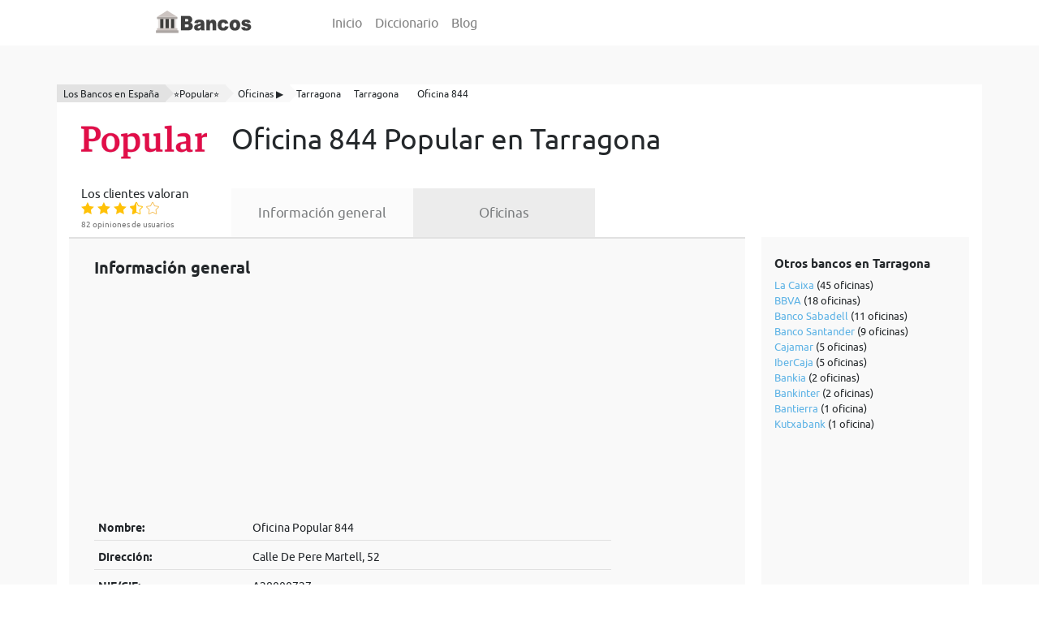

--- FILE ---
content_type: text/html; charset=UTF-8
request_url: https://www.bancos.wiki/popular/oficinas/tarragona/tarragona/sucursal-844
body_size: 6468
content:
    <!DOCTYPE html>
    <html lang="es">

    <head>
        <meta http-equiv="content-type" content="text/html;charset=UTF-8"/>
        <meta charset="utf-8">
        <title>ᐈ Oficina 844 【Popular】 en Calle De Pere Martell, 52 (Tarragona), Sucursal 844 | Bancos.wiki</title>
        <meta name="title" content="ᐈ Oficina 844 【Popular】 en Calle De Pere Martell, 52 (Tarragona), Sucursal 844 | Bancos.wiki">
        <meta name="description" content="Oficina ➜ 844 【Popular】 en Tarragona (Tarragona): ✅ dirección, ✅ horarios, ☎️ teléfonos,  de sucursal 844. Información completa de la Oficina Popular en Calle De Pere Martell, 52.">
        <link rel="canonical" href="https://www.bancos.wiki/popular/oficinas/tarragona/tarragona/sucursal-844" />
        <link rel="icon" type="image/x-icon" href="/favicon.ico">
        <link rel="shortcut icon" type="image/x-icon" href="https://www.bancos.wiki/favicon.ico">
        <meta name="robots" content="index,follow">

        <meta property="og:title" content="ᐈ Oficina 844 【Popular】 en Calle De Pere Martell, 52 (Tarragona), Sucursal 844 | Bancos.wiki" />
        <meta property="og:description" content="Oficina ➜ 844 【Popular】 en Tarragona (Tarragona): ✅ dirección, ✅ horarios, ☎️ teléfonos,  de sucursal 844. Información completa de la Oficina Popular en Calle De Pere Martell, 52." />
        <meta property="og:url" content="http://www.bancos.wiki/popular/oficinas/tarragona/tarragona/sucursal-844" />
        <meta property="og:image" content="https://www.bancos.wiki/uploads/bank/popular.jpg" />

        <meta http-equiv="X-UA-Compatible" content="IE=edge">
        <meta name="viewport" content="width=device-width, initial-scale=1, maximum-scale=1, user-scalable=no">

        <link rel="preload" href="/bank/fonts/ubuntu-regular.woff2" as="font" type="font/woff2" crossorigin="anonymous">
        <link rel="preload" href="/bank/fonts/ubuntu-regular.woff" as="font" type="font/woff" crossorigin="anonymous">
        <link rel="preload" href="/bank/fonts/ubuntu-bold.woff2" as="font" type="font/woff2" crossorigin="anonymous">
        <link rel="preload" href="/bank/fonts/ubuntu-bold.woff" as="font" type="font/woff" crossorigin="anonymous">
        <link rel="preload" href="/bank/fonts/ubuntu-italic.woff2" as="font" type="font/woff2" crossorigin="anonymous">
        <link rel="preload" href="/bank/fonts/ubuntu-italic.woff" as="font" type="font/woff" crossorigin="anonymous">

        <meta name="csrf-param" content="_csrf_data">
<meta name="csrf-token" content="GiC3RAfyPEFDcGWGSlS-zh5t4ldY94HmB8myRJCu9KBiVPhpM75TBBRIJ84JAOv3TQDWOjbA89RGkPwXyOuuyg==">
        <link href="https://stackpath.bootstrapcdn.com/bootstrap/4.3.1/css/bootstrap.min.css" rel="stylesheet">
<link href="/bank/css/style.css" rel="stylesheet">
<link href="/bank/css/elegant-icons.css" rel="stylesheet">
<link href="/bank/css/leaflet.css" rel="stylesheet">        <!-- Global site tag (gtag.js) - Google Analytics -->
        <script async src="https://www.googletagmanager.com/gtag/js?id=UA-146897121-1" type="d088e56774447e380c49ebf9-text/javascript"></script>
        <script type="d088e56774447e380c49ebf9-text/javascript">
            window.dataLayer = window.dataLayer || [];
            function gtag(){dataLayer.push(arguments);}
            gtag('js', new Date());

            gtag('config', 'UA-146897121-1');
        </script>
        <script charset="UTF-8" src="//cdn.sendpulse.com/js/push/fb026b7c0c30c5bf29511097a25011c0_1.js" async type="d088e56774447e380c49ebf9-text/javascript"></script>

<!--        <script data-ad-client="ca-pub-6853082715035003" async src="https://pagead2.googlesyndication.com/pagead/js/adsbygoogle.js"></script>-->
        <script data-ad-client="ca-pub-8534271935337931" async src="https://pagead2.googlesyndication.com/pagead/js/adsbygoogle.js" type="d088e56774447e380c49ebf9-text/javascript"></script>
        <script data-ad-client="ca-pub-2592508445758289" async src="https://pagead2.googlesyndication.com/pagead/js/adsbygoogle.js" type="d088e56774447e380c49ebf9-text/javascript"></script>
<!--        <script data-ad-client="ca-pub-7365656549811407" async src="https://pagead2.googlesyndication.com/pagead/js/adsbygoogle.js"></script>-->
    </head>
    <body class="desktopViewport cdm-home default-module cdm-flex-layout ">

    <header class="container">

        <nav class="navbar navbar-expand-lg navbar-light">
            <a class="brand-nav" href="https://www.bancos.wiki" title="Bancos.wiki"><div class="brand"></div></a>
            <button class="navbar-toggler navbar-toggler-right collapsed" type="button" data-toggle="collapse" data-target="#navbarSupportedContent" aria-controls="navbarSupportedContent" aria-expanded="false" aria-label="Toggle navigation">
                <span></span>
                <span></span>
                <span></span>
            </button>

            <div class="collapse navbar-collapse" id="navbarSupportedContent">
                <ul class="navbar-nav justify-content-center">
                    <li class="nav-item">
                        <a class="nav-link" href="https://www.bancos.wiki">Inicio</a>
                    </li>
                    <li class="nav-item">
                        <a class="nav-link" href="https://www.bancos.wiki/diccionario">Diccionario</a>
                    </li>
                    <li class="nav-item">
                        <a class="nav-link" href="https://www.bancos.wiki/blog">Blog</a>
                    </li>
                </ul>
            </div>
        </nav>

    </header>

    
<section class="bg-main py-md-5 py-3 product-view">
    <div class="container bg-white pb-5">

        <nav aria-label="breadcrumb">
    <ol class="breadcrumb bg-white" itemscope itemtype='http://schema.org/BreadcrumbList'>
        
                        <li class="breadcrumb-item" itemprop="itemListElement" itemscope itemtype="http://schema.org/ListItem">
                <a itemprop="item" href="https://www.bancos.wiki/" target="_self"
                   title="Los Bancos en España">
                    <span itemprop="name">Los Bancos en España</span>
                </a>
                <meta itemprop="position" content="1"/>
            </li>

        
                        <li class="breadcrumb-item" itemprop="itemListElement" itemscope itemtype="http://schema.org/ListItem">
                <a itemprop="item" href="https://www.bancos.wiki/popular" target="_self"
                   title="⭐Popular⭐">
                    <span itemprop="name">⭐Popular⭐</span>
                </a>
                <meta itemprop="position" content="1"/>
            </li>

        
                        <li class="breadcrumb-item" itemprop="itemListElement" itemscope itemtype="http://schema.org/ListItem">
                <a itemprop="item" href="https://www.bancos.wiki/popular/oficinas" target="_self"
                   title="Oficinas ▶️">
                    <span itemprop="name">Oficinas ▶️</span>
                </a>
                <meta itemprop="position" content="1"/>
            </li>

        
                        <li class="breadcrumb-item" itemprop="itemListElement" itemscope itemtype="http://schema.org/ListItem">
                <a itemprop="item" href="https://www.bancos.wiki/popular/oficinas/tarragona" target="_self"
                   title="Tarragona">
                    <span itemprop="name">Tarragona</span>
                </a>
                <meta itemprop="position" content="1"/>
            </li>

        
                        <li class="breadcrumb-item" itemprop="itemListElement" itemscope itemtype="http://schema.org/ListItem">
                <a itemprop="item" href="https://www.bancos.wiki/popular/oficinas/tarragona/tarragona" target="_self"
                   title="Tarragona">
                    <span itemprop="name">Tarragona</span>
                </a>
                <meta itemprop="position" content="1"/>
            </li>

        
                        <li class="breadcrumb-item" itemprop="itemListElement" itemscope itemtype="http://schema.org/ListItem">
                <a itemprop="item" href="https://www.bancos.wiki/popular/oficinas/tarragona/tarragona/sucursal-844" target="_self"
                   title="Oficina 844">
                    <span itemprop="name">Oficina 844</span>
                </a>
                <meta itemprop="position" content="1"/>
            </li>

            </ol>
</nav>
        <div class="container">
            <div class="row pb-4 align-items-center">
                <div class="col-12 col-md-2 d-block">
                    <picture>
                        <source type="image/webp" media="(max-width: 768px)" srcset="https://www.bancos.wiki/uploads/bank/thumb/popular_400.webp">
                        <source type="image/jpeg" media="(max-width: 768px)" srcset="https://www.bancos.wiki/uploads/bank/thumb/popular_400.jpg">
                        <source type="image/webp" srcset="https://www.bancos.wiki/uploads/bank/popular.webp">
                        <source type="image/jpeg" srcset="https://www.bancos.wiki/uploads/bank/popular.jpg">
                        <img class="img-fluid img-h-80" src="https://www.bancos.wiki/uploads/bank/popular.jpg" alt="Popular">
                    </picture>
                </div>
                <div class="col-12 col-md-10 d-block">
                    <h1 class="text-center text-lg-left py-lg-2">Oficina 844 Popular en Tarragona</h1>
                </div>
            </div>
        </div>


        <div class="container">

            <div class="row">

                
<div class="col-12 text-md-left col-md-2 text-center">
    <div class="rating-title">Los clientes valoran</div>
    <div class="rating"
         data-object="bank"
         data-id="171"
         data-subid="0">

        <span itemprop="aggregateRating" itemscope itemtype="http://schema.org/AggregateRating">
            <meta itemprop="worstRating" content="1">
            <meta itemprop="ratingValue" content="3.4">
            <meta itemprop="bestRating" content="5">
            <meta itemprop="ratingCount" content="82">

                            <span itemprop="itemReviewed" itemscope itemtype="http://schema.org/Organization">

                    <meta itemprop="name" content="Oficina 844 Popular en Tarragona">

                </span>
            
        </span>

        
            <i data-item="1"
               class="ei rating_star ei-icon_star voted">
            </i>

        
            <i data-item="2"
               class="ei rating_star ei-icon_star voted">
            </i>

        
            <i data-item="3"
               class="ei rating_star ei-icon_star voted">
            </i>

        
            <i data-item="4"
               class="ei rating_star ei-star-half_alt voted">
            </i>

        
            <i data-item="5"
               class="ei rating_star ei-icon_star_alt">
            </i>

            </div>

    <div class="rating-sub-title">
        82 opiniones de usuarios
    </div>
</div>
                <div class="col-md-10 col-12 product-info-wrapper py-2 py-md-0">
                    <ul>
                        <li class="">
                            <a href="https://www.bancos.wiki/popular">
                                Información general
                            </a>
                        </li>

                        <li class="active">
                            <a href="https://www.bancos.wiki/popular/oficinas">
                                Oficinas
                            </a>
                        </li>
                    </ul>
                </div>
            </div>
        </div>

        <div class="container">
            <div class="row">


                <div class="col-md-9 border-top-gris-activ px-3 pt-4 pb-5 row-background">
                                        
                        
<div class="col-md-10">
    <h2 class="font-weight-bold w-100">Información general</h2>

    <div class="table-responsive">
        <table class="table table-sm table-info-bank">
        <tbody>
        <tr>
            <th scope="row">Nombre:</th>
            <td>Oficina Popular 844</td>
        </tr>
        <tr>
            <th scope="row">Dirección:</th>
            <td>Calle De Pere Martell, 52</td>
        </tr>
        <tr>
            <th scope="row">NIF/CIF:</th>
            <td>A28000727</td>
        </tr>
        <tr>
            <th scope="row">Teléfono:</th>
            <td>977220308</td>
        </tr>
        <tr>
            <th scope="row">Email:</th>
            <td>
                
                    <a href="/cdn-cgi/l/email-protection" class="__cf_email__" data-cfemail="5565656260656d61611537343b363a253a25203934277b3026">[email&#160;protected]</a>
                            </td>
        </tr>
        <tr>
            <th scope="row">Fax:</th>
            <td>977233659</td>
        </tr>
        <tr>
            <th scope="row">Horario:</th>
            <td>Lunes - Viernes de 8:30 a 14:30 horas</td>
        </tr>
        <tr>
            <th scope="row">Página&nbsp;web:</th>
            <td>
                <a href="https://www.bancopopular.es/personas" rel="nofollow" target="_blank">
                    https://www.bancopopular.es/personas                </a>
            </td>
        </tr>
        <tr>
            <th scope="row">Acceso&nbsp;cliente:</th>
            <td>
                <a href="https://www.bancopopular.es/personas" rel="nofollow" target="_blank">
                    https://www.bancopopular.es/personas                </a>
            </td>

            

<ins class="adsbygoogle"
     style="display:block; text-align:center;"
     data-ad-layout="in-article"
     data-ad-format="fluid"
     data-ad-client="ca-pub-8534271935337931"
     data-ad-slot="3592916063"></ins>

<script data-cfasync="false" src="/cdn-cgi/scripts/5c5dd728/cloudflare-static/email-decode.min.js"></script><script type="d088e56774447e380c49ebf9-text/javascript">
    (adsbygoogle = window.adsbygoogle || []).push({});
</script>
        </tr>

        </tbody>
    </table>
    </div>

    <div class="py-3">
        <p>
            Sucursal 844 Popular - ubicado en Calle De Pere Martell, 52 en Tarragona(Tarragona).
            Para contactar con Oficina 844 Popular disponible teléfono atención al cliente 977220308 y también puede contactar a través de correo electrónico <a href="/cdn-cgi/l/email-protection" class="__cf_email__" data-cfemail="0131313634313935354163606f626e716e71746d60732f6472">[email&#160;protected]</a>.
                        Oficina Popular en Calle De Pere Martell, 52 tiene siguiente horario de apertura. Lunes - Viernes de 8:30 a 14:30 horas                    </p>
    </div>

    <h2 class="py-4 oficinas">Ubicacion en Mapa de Oficina Popular №844</h2>

    
        <div id="map" class="py-3" style="width: 100%; height: 300px;"></div>

    

    <div itemscope="" itemtype="https://schema.org/FAQPage">

        <h2 class="font-weight-bold w-100 py-4">Preguntas Frecuentes</h2>

        <div itemprop="mainEntity" itemscope="" itemtype="https://schema.org/Question">

            <h3 class="py-1" itemprop="name">☎ ¿Cuál es teléfono de atención al cliente de la Oficina 844 Popular en Tarragona❓</h3>

            <div itemprop="acceptedAnswer" itemscope="" itemtype="https://schema.org/Answer">
                <p itemprop="text">
                    Atención al cliente ☎ de Oficina 844 de la entidad bancaria Popular disponible por teléfono 977220308.
                                    </p>
            </div>
        </div>

        
<!--auto-->
<ins class="adsbygoogle"
     style="display:block"
     data-ad-client="ca-pub-8534271935337931"
     data-ad-slot="3157462486"
     data-ad-format="auto"
     data-full-width-responsive="true"></ins>



<script data-cfasync="false" src="/cdn-cgi/scripts/5c5dd728/cloudflare-static/email-decode.min.js"></script><script type="d088e56774447e380c49ebf9-text/javascript">
    (adsbygoogle = window.adsbygoogle || []).push({});
</script>
        <div itemprop="mainEntity" itemscope="" itemtype="https://schema.org/Question">

            <h3 class="py-1" itemprop="name">📍¿Dónde está ubicada la oficina  844 Popular❓</h3>

            <div itemprop="acceptedAnswer" itemscope="" itemtype="https://schema.org/Answer">
                <p itemprop="text">
                    <b>Oficina 844 Popular</b> se encuentra ubicada en Tarragona, Calle De Pere Martell, 52                </p>
            </div>
        </div>

        <div itemprop="mainEntity" itemscope="" itemtype="https://schema.org/Question">

            <h3 class="py-1" itemprop="name">🏦 ¿Qué banco tiene IBAN 0075 0844❓</h3>

            <div itemprop="acceptedAnswer" itemscope="" itemtype="https://schema.org/Answer">
                <p itemprop="text">
                    IBAN <b>0075 0844</b> - Este código bancario pertenece a la oficina 844 de Popular.
                    En el caso de tener ✅ la <b>cuenta bancaria 0075 0844</b> tu oficina está ubicada en Calle De Pere Martell, 52 en Tarragona (Tarragona).
                </p>
            </div>

        </div>


        <div itemprop="mainEntity" itemscope="" itemtype="https://schema.org/Question">

            <h3 class="py-1" itemprop="name">🔐 ¿Cuál es IBAN de la oficina 844 Popular❓</h3>

            <div itemprop="acceptedAnswer" itemscope="" itemtype="https://schema.org/Answer">
                <p itemprop="text">
                    <b>IBAN de la oficina 844 Popular</b> tiene 24 caracteres.
                    Los dos primeros caracteres <b>ES</b> se refieren al país España en el que está radicada la cuenta.
                    2 dígitos siguientes es el número de control de la cuenta bancaria Popular.
                    A continuación 4 caracteres <b>0075</b> - el código de banco Popular;
                    los 4 caracteres siguientes <b>0844</b> - sucursal de Popular.
                    Finalmente los 12 dígitos - dígitos de control y número de cuenta.
                    Entonces el nùmero IBAN es ➡ <b>ESXX 0075 0844 XX XXXXXXXXXX</b>.
                </p>
            </div>

        </div>

        <div itemprop="mainEntity" itemscope="" itemtype="https://schema.org/Question">

            <h3 class="py-1" itemprop="name">⏰ ¿Qué horario tiene sucursal 844 Popular❓</h3>

            <div itemprop="acceptedAnswer" itemscope="" itemtype="https://schema.org/Answer">
                <p itemprop="text">
                    <b>Sucursal 844 Popular</b> tiene siguiente horario de apertura:
                    Lunes - Viernes de 8:30 a 14:30 horas                </p>
            </div>


        </div>

    </div>

    <h2 class="font-weight-bold w-100 py-3">Otras oficinas Popular ubicados en Tarragona</h2>

    <table class="table table-sm table-info-bank">
        <tbody>

                                        
                <tr>
                    <th scope="row">
                        Oficina&nbsp;№358&nbsp;Popular                    </th>

                    <td>
                        Rambla Nova, 38                    </td>

                    <td>
                        <a href="https://www.bancos.wiki/popular/oficinas/tarragona/tarragona/sucursal-358">
                            Ver&nbsp;oficina&nbsp;>
                        </a>
                    </td>
                </tr>

                    
        </tbody>
    </table>

    <h2 class="font-weight-bold w-100 py-3">Oficinas de otras entidades ubicados en Tarragona</h2>

    <table class="table table-sm table-info-bank">
        <tbody>

        
                        <tr>
                    <th scope="row">
                        Oficina&nbsp;№6703&nbsp;Banco Santander                    </th>

                    <td>
                        Avenida Dels Paisos Catalans, 26                    </td>

                    <td>
                        <a href="https://www.bancos.wiki/banco-santander/oficinas/tarragona/tarragona/sucursal-6703">
                            Ver&nbsp;oficina&nbsp;>
                        </a>
                    </td>
                </tr>

        
                        <tr>
                    <th scope="row">
                        Oficina&nbsp;№80&nbsp;Deutsche Bank                    </th>

                    <td>
                        Rambla Nova, 115                    </td>

                    <td>
                        <a href="https://www.bancos.wiki/deutsche-bank/oficinas/tarragona/tarragona/sucursal-80">
                            Ver&nbsp;oficina&nbsp;>
                        </a>
                    </td>
                </tr>

        
                        <tr>
                    <th scope="row">
                        Oficina&nbsp;№5659&nbsp;La Caixa                    </th>

                    <td>
                        Plaza Corts Catalanes, 2                    </td>

                    <td>
                        <a href="https://www.bancos.wiki/la-caixa/oficinas/tarragona/tarragona/sucursal-5659">
                            Ver&nbsp;oficina&nbsp;>
                        </a>
                    </td>
                </tr>

        
                        <tr>
                    <th scope="row">
                        Oficina&nbsp;№5350&nbsp;Banco Santander                    </th>

                    <td>
                        Avenida Ramon I Cajal, 38                    </td>

                    <td>
                        <a href="https://www.bancos.wiki/banco-santander/oficinas/tarragona/tarragona/sucursal-5350">
                            Ver&nbsp;oficina&nbsp;>
                        </a>
                    </td>
                </tr>

        
                        <tr>
                    <th scope="row">
                        Oficina&nbsp;№4295&nbsp;La Caixa                    </th>

                    <td>
                        Calle Sant Benildo, 7                    </td>

                    <td>
                        <a href="https://www.bancos.wiki/la-caixa/oficinas/tarragona/tarragona/sucursal-4295">
                            Ver&nbsp;oficina&nbsp;>
                        </a>
                    </td>
                </tr>

        
                        <tr>
                    <th scope="row">
                        Oficina&nbsp;№3503&nbsp;La Caixa                    </th>

                    <td>
                        Rambla Nova, 111                    </td>

                    <td>
                        <a href="https://www.bancos.wiki/la-caixa/oficinas/tarragona/tarragona/sucursal-3503">
                            Ver&nbsp;oficina&nbsp;>
                        </a>
                    </td>
                </tr>

        
                        <tr>
                    <th scope="row">
                        Oficina&nbsp;№2191&nbsp;BBVA                    </th>

                    <td>
                        Ed. Tarragones Local, 1                    </td>

                    <td>
                        <a href="https://www.bancos.wiki/bbva/oficinas/tarragona/tarragona/sucursal-2191">
                            Ver&nbsp;oficina&nbsp;>
                        </a>
                    </td>
                </tr>

        
                        <tr>
                    <th scope="row">
                        Oficina&nbsp;№3526&nbsp;La Caixa                    </th>

                    <td>
                        Calle Comte De Rius, 9                    </td>

                    <td>
                        <a href="https://www.bancos.wiki/la-caixa/oficinas/tarragona/tarragona/sucursal-3526">
                            Ver&nbsp;oficina&nbsp;>
                        </a>
                    </td>
                </tr>

        
                        <tr>
                    <th scope="row">
                        Oficina&nbsp;№1583&nbsp;Banco Santander                    </th>

                    <td>
                        Rio Fluvia, 15                    </td>

                    <td>
                        <a href="https://www.bancos.wiki/banco-santander/oficinas/tarragona/tarragona/sucursal-1583">
                            Ver&nbsp;oficina&nbsp;>
                        </a>
                    </td>
                </tr>

        
                        <tr>
                    <th scope="row">
                        Oficina&nbsp;№1933&nbsp;Banco Sabadell                    </th>

                    <td>
                        Rambla Nova, 118                    </td>

                    <td>
                        <a href="https://www.bancos.wiki/banco-sabadell/oficinas/tarragona/tarragona/sucursal-1933">
                            Ver&nbsp;oficina&nbsp;>
                        </a>
                    </td>
                </tr>

        
        </tbody>
    </table>
</div>



<script type="d088e56774447e380c49ebf9-text/javascript">
    document.addEventListener('DOMContentLoaded', function(){

        var map = L.map('map', {
            maxZoom: 17,
        }).setView([41.1128,  1.24321], 15);

        L.tileLayer('https://{s}.tile.openstreetmap.org/{z}/{x}/{y}.png', {
            attribution: '&copy; OpenStreetMap'
        }).addTo(map);

        var group = new L.featureGroup([

        
            
            
            L.marker([41.1128,  1.24321]).addTo(map)
                .bindPopup('Oficina 844 Popular <br> <a href="https://www.bancos.wiki/popular/oficinas/tarragona/tarragona/sucursal-844" target=\"_blank\">Ver oficina</a>'),

            
        
        ]);

        map.fitBounds(group.getBounds());

    });
</script>

<script type="application/ld+json">
    {
        "@context": "http://schema.org",
        "@type": "FinancialService",
        "name": "Oficina 844 Popular en Tarragona",
        "telephone": "977220308",
        "faxNumber": "977233659",
        "email": "00750844@bancopopular.es",
        "address": "Calle De Pere Martell, 52",
        "url": "https://www.bancopopular.es/personas",
        "branchOf": {
            "@type": "BankOrCreditUnion",
            "name": "Popular",
            "image": "https://www.bancos.wiki/uploads/bank/popular.jpg",
            "address": "Velázquez, 34, 28001, Madrid",
            "telephone": "900 811 088"
        },
        "aggregateRating": {
            "@type": "AggregateRating",
            "ratingValue": "3.4",
            "reviewCount": "82"
        },
        "image": "https://www.bancos.wiki/uploads/bank/popular.jpg"
    }
</script>


                                    </div>

                <div class="col-md-3 px-3 py-3 py-md-0">
                    <div class="row row-background ml-md-1 pl-3 pt-4 pb-5 right-widget">
                        <h3 class="w-100">Otros bancos en Tarragona</h3>
                        <ul>
                                                            <li>
                                    <a href="https://www.bancos.wiki/la-caixa/oficinas/tarragona/tarragona">La Caixa</a>
                                     (45 oficinas)
                                </li>
                                                            <li>
                                    <a href="https://www.bancos.wiki/bbva/oficinas/tarragona/tarragona">BBVA</a>
                                     (18 oficinas)
                                </li>
                                                            <li>
                                    <a href="https://www.bancos.wiki/banco-sabadell/oficinas/tarragona/tarragona">Banco Sabadell</a>
                                     (11 oficinas)
                                </li>
                                                            <li>
                                    <a href="https://www.bancos.wiki/banco-santander/oficinas/tarragona/tarragona">Banco Santander</a>
                                     (9 oficinas)
                                </li>
                                                            <li>
                                    <a href="https://www.bancos.wiki/cajamar/oficinas/tarragona/tarragona">Cajamar</a>
                                     (5 oficinas)
                                </li>
                                                            <li>
                                    <a href="https://www.bancos.wiki/ibercaja/oficinas/tarragona/tarragona">IberCaja</a>
                                     (5 oficinas)
                                </li>
                                                            <li>
                                    <a href="https://www.bancos.wiki/bankia/oficinas/tarragona/tarragona">Bankia</a>
                                     (2 oficinas)
                                </li>
                                                            <li>
                                    <a href="https://www.bancos.wiki/bankinter/oficinas/tarragona/tarragona">Bankinter</a>
                                     (2 oficinas)
                                </li>
                                                            <li>
                                    <a href="https://www.bancos.wiki/bantierra/oficinas/tarragona/tarragona">Bantierra</a>
                                     (1 oficina)
                                </li>
                                                            <li>
                                    <a href="https://www.bancos.wiki/kutxabank/oficinas/tarragona/tarragona">Kutxabank</a>
                                     (1 oficina)
                                </li>
                            
                            
<!--auto-->
<ins class="adsbygoogle"
     style="display:block"
     data-ad-client="ca-pub-8534271935337931"
     data-ad-slot="3157462486"
     data-ad-format="auto"
     data-full-width-responsive="true"></ins>



<script type="d088e56774447e380c49ebf9-text/javascript">
    (adsbygoogle = window.adsbygoogle || []).push({});
</script>
                        </ul>

                        <h3 class="w-100">Últimos artículos</h3>
                        <ul>

                                                            <li>
                                    <a href="https://www.bancos.wiki/blog/consejos-para-ahorrar-dinero-al-comprar-un-coche">Consejos para ahorrar dinero al comprar un coche</a>
                                </li>
                                                            <li>
                                    <a href="https://www.bancos.wiki/blog/3-consejos-para-mejora-en-tus-finanzas">3 Consejos para mejora en tus finanzas</a>
                                </li>
                                                            <li>
                                    <a href="https://www.bancos.wiki/blog/como-cancelar-un-pago-con-tarjeta">Cómo cancelar un pago con tarjeta</a>
                                </li>
                                                            <li>
                                    <a href="https://www.bancos.wiki/blog/mejores-sitios-para-guardar-dinero-en-casa">Mejores sitios para guardar dinero en casa</a>
                                </li>
                                                            <li>
                                    <a href="https://www.bancos.wiki/blog/como-funcionan-los-bancos">Cómo funcionan los bancos</a>
                                </li>
                                                            <li>
                                    <a href="https://www.bancos.wiki/blog/diferencia-entre-leasing-y-renting">Diferencia entre leasing y renting</a>
                                </li>
                            
                        </ul>

                        <h3 class="w-100">Diccionario económico</h3>
                        <ul>
                                                            <li>
                                    <a href="https://www.bancos.wiki/diccionario/estados-financieros">Estados financieros</a>
                                </li>
                                                            <li>
                                    <a href="https://www.bancos.wiki/diccionario/contabilidad">Contabilidad</a>
                                </li>
                                                            <li>
                                    <a href="https://www.bancos.wiki/diccionario/cadena-de-valor">Cadena de valor</a>
                                </li>
                                                            <li>
                                    <a href="https://www.bancos.wiki/diccionario/economia">Economía</a>
                                </li>
                                                            <li>
                                    <a href="https://www.bancos.wiki/diccionario/analisis-financiero">Análisis financiero</a>
                                </li>
                                                            <li>
                                    <a href="https://www.bancos.wiki/diccionario/letra-de-cambio">Letra de cambio</a>
                                </li>
                                                            <li>
                                    <a href="https://www.bancos.wiki/diccionario/inflacion">Inflación</a>
                                </li>
                            
                        </ul>
                    </div>
                </div>

            </div>
        </div>
    </div>
</section>

<div class="modal" id="feedback_modal" role="dialog">
    <div class="modal-dialog modal-dialog-centered" role="document">
        <div class="modal-content">
            <div class="modal-header">
                <h5 class="modal-title" id="exampleModalLabel">Ayuda a los demás con tu experiencia</h5>
                <button type="button" class="close close_feedback_modal" data-dismiss="modal" aria-label="Cerrar">
                    <span aria-hidden="true">&times;</span>
                </button>
            </div>
            <div class="modal-body">
                <form>
                    <div class="form-group">
                        <label for="recipient-name" class="col-form-label">Nombre:</label>
                        <input type="text" class="form-control" id="feedback_modal_name">
                    </div>
                    <div class="form-group">
                        <label for="message-text" class="col-form-label">Escribe tu opinión:</label>
                        <textarea class="form-control" id="feedback_modal_text"></textarea>
                    </div>
                </form>
                <small>Por favor, no escribas todo el texto en mayúsculas ni utilices palabras malsonantes. Ayúdanos a hacer las opiniones un espacio de intercambio agradable y útil para todos.</small>
            </div>

            <div class="modal-footer">
                <button type="button" class="btn btn-secondary close_feedback_modal" data-dismiss="modal">Cerrar</button>
                <button type="button" class="btn btn-primary primary-color send_feedback_modal">Enviar</button>
            </div>
        </div>
    </div>
</div>

<div class="modal" id="feedback_modal_result" role="dialog">
    <div class="modal-dialog modal-dialog-centered" role="document">
        <div class="modal-content">
            <div class="modal-body">
                <div class="modal-result">
                    <p><i class="ei ei-icon_check_alt2"></i></p>
                    <p>¡Muchas gracias! Tus comentarios son extremadamente importantes para ayudar a los demás usuarios.</p>
                </div>
            </div>
        </div>
    </div>
</div>




    <footer>
        <div class="container py-5">
            <p>Copyright &copy; 2025 Bancos.wiki - Comparamos entidades bancarias para ayudar a Usted encontrar su mejor banco.</p>
            <p>Este sitio web emplea cookies, si continúa navegando acepta nuestra <a rel="nofollow" href="https://www.bancos.wiki/aviso-legal">política</a> de <a rel="nofollow" href="https://www.bancos.wiki/cookies">cookies</a></p>
        </div>
    </footer>

                
    <script src="https://code.jquery.com/jquery-3.4.1.min.js" type="d088e56774447e380c49ebf9-text/javascript"></script>
<script src="/bank/js/custom.js" type="d088e56774447e380c49ebf9-text/javascript"></script>    <script src="/cdn-cgi/scripts/7d0fa10a/cloudflare-static/rocket-loader.min.js" data-cf-settings="d088e56774447e380c49ebf9-|49" defer></script></body>
    </html>



--- FILE ---
content_type: text/html; charset=utf-8
request_url: https://www.google.com/recaptcha/api2/aframe
body_size: 267
content:
<!DOCTYPE HTML><html><head><meta http-equiv="content-type" content="text/html; charset=UTF-8"></head><body><script nonce="CWZDXPi1JohPn1yHLnb5cA">/** Anti-fraud and anti-abuse applications only. See google.com/recaptcha */ try{var clients={'sodar':'https://pagead2.googlesyndication.com/pagead/sodar?'};window.addEventListener("message",function(a){try{if(a.source===window.parent){var b=JSON.parse(a.data);var c=clients[b['id']];if(c){var d=document.createElement('img');d.src=c+b['params']+'&rc='+(localStorage.getItem("rc::a")?sessionStorage.getItem("rc::b"):"");window.document.body.appendChild(d);sessionStorage.setItem("rc::e",parseInt(sessionStorage.getItem("rc::e")||0)+1);localStorage.setItem("rc::h",'1762578035563');}}}catch(b){}});window.parent.postMessage("_grecaptcha_ready", "*");}catch(b){}</script></body></html>

--- FILE ---
content_type: text/css
request_url: https://www.bancos.wiki/bank/css/style.css
body_size: 3388
content:
@charset "UTF-8";

body {
    font-family: Ubuntu, sans-serif;
    font-weight: 400;
    color: #24282b;
}

@font-face {
    font-family: Ubuntu;
    src: url(../fonts/ubuntu-regular.woff2) format("woff2"), url(../fonts/ubuntu-regular.woff) format("woff");
    font-weight: 400;
    font-style: normal;
    font-display: swap
}

@font-face {
    font-family: Ubuntu;
    src: url(../fonts/ubuntu-bold.woff2) format("woff2"), url(../fonts/ubuntu-bold.woff) format("woff");
    font-weight: 700;
    font-style: none;
    font-display: swap
}

@font-face {
    font-family: Ubuntu;
    src: url(../fonts/ubuntu-italic.woff2) format("woff2"), url(../fonts/ubuntu-italic.woff) format("woff");
    font-weight: 400;
    font-style: italic;
    font-display: swap
}

.brand-nav{
    display: block;
    max-width: 300px;
    width: 100%;
    height: auto;
}

.navbar-toggler{
    border: none;
}

.navbar-toggler:focus,
.navbar-toggler:active {
    outline: 0;
}

.navbar-toggler span {
    display: block;
    background-color: #444;
    height: 3px;
    width: 25px;
    margin-top: 4px;
    margin-bottom: 4px;
    -webkit-transform: rotate(0deg);
    -moz-transform: rotate(0deg);
    -o-transform: rotate(0deg);
    transform: rotate(0deg);
    position: relative;
    right: 0;
    opacity: 1;
}

.navbar-toggler span:nth-child(1),
.navbar-toggler span:nth-child(3) {
    -webkit-transition: transform .35s ease-in-out;
    -moz-transition: transform .35s ease-in-out;
    -o-transition: transform .35s ease-in-out;
    transition: transform .35s ease-in-out;
}

.navbar-toggler:not(.collapsed) span:nth-child(1) {
    position: absolute;
    right: 29px;
    top: 23px;
    -webkit-transform: rotate(135deg);
    -moz-transform: rotate(135deg);
    -o-transform: rotate(135deg);
    transform: rotate(135deg);
    opacity: 0.9;
}

.navbar-toggler:not(.collapsed) span:nth-child(2) {
    height: 12px;
    visibility: hidden;
    background-color: transparent;
}

.navbar-toggler:not(.collapsed) span:nth-child(3) {
    position: absolute;
    right: 29px;
    top: 23px;
    -webkit-transform: rotate(-135deg);
    -moz-transform: rotate(-135deg);
    -o-transform: rotate(-135deg);
    transform: rotate(-135deg);
    opacity: 0.9;
}

nav {
    text-align: center;
}

h1 {
    font-size: 35px;
}

h2 {
    font-size: 20px;
}

h2.oficinas {
    font-size: 15px;
    font-weight: 700;
}

.office h2:first-child{
    font-size: 20px;
    font-weight: 700;
}

h3 {
    font-size: 15px;
    font-weight: 700;
}

p {
    font-size: 15px;
    word-wrap: break-word;
    overflow-wrap: break-word;
}

.menu-element {
    font-size: 1.4375em;
    text-align: center;
    width: 33%;
    color: #24282b !important;
    font-weight: 700;
}

.menu-element:hover {
    text-decoration: none;
    color: #24282b !important;
}

.brand {
    max-width: 300px;
    width: 100%;
    height: 30px;
    display: block;
    background-image: url(../img/bancos.svg);
    background-position: center;
    background-repeat: no-repeat;
}

footer {
    background-color: #24282b;
    color: #fff;
}

footer p {
    line-height: 16px;
    font-size: 14px;
    margin-bottom: 2px;
}

a {
    color: #5db3e6;
    text-decoration: none;
}

.bg-main {
    background: #f1f1f170;
}

.section-about h3, .section-advantages h3, .section-products-small h2 {
    text-align: center;
    font-size: 35px;
}

.section-products-normal h2 {
    font-size: 40px;
    text-align: center;
}

.section-products-normal .credit-list-img {
    align-items: center;
    justify-content: center;
}

.section-advantages p>i {
    color: #33cbfc;
    font-size: 20px;
}

.section-advantages p {
    font-size: 23px;
    line-height: 30px;
    margin-bottom: 10px;
    padding-left: 30px;
}

.primary-color {
    background-color: #33cbfc;
}

.primary-color:hover {
    background-color: #33cbfc;
}

.btn-primary {
    width: 100%;
    display: inline-block;
    padding: 8px 10px;
    color: #fff;
    border: 0;
    font-size: 20px;
    line-height: 29px !important;
    min-width: 100px;
    min-height: 45px;
    text-align: center;
    font-weight: 700;
    cursor: pointer;
}

.buttons-block {
    padding: 0;
    margin: 0;
    list-style: none;
    -webkit-margin-before: 0;
    -webkit-margin-after: 0;
    -webkit-padding-start: 0;
}

.product-small-item {
    display: flex;
    align-items: center;
}

.product-small-item img{
    min-height: 50px;
    max-width: 200px;
}

.section-products-small .more-info {
    text-align: center;
}

.section-products-small .more-info a{
    cursor: pointer;
    color:#33cbfc;
}

.breadcrumb {
    padding: 0;
    margin-left: -15px;
    align-items: center;
}

.breadcrumb a {
    color: #24282b;
    font-size: 12px;
    font-family: Ubuntu;
}

.breadcrumb li {
    margin: 0;
    list-style: none;
    -webkit-margin-before: 0;
    -webkit-margin-after: 0;
    -webkit-padding-start: 0;
    line-height: 14px;
    padding: 3px 8px;
    display: inline-block;
    position: relative;
}

.breadcrumb-item + .breadcrumb-item::before {
    content: unset;
}

.breadcrumb li:last-of-type {
    background: 0 0 !important;
    padding: 0;
    padding-left: 15px;
}

.breadcrumb li:last-of-type:after {
    content: none !important;
}

.breadcrumb li:nth-child(1) {
    z-index: 1000;
    background: #e2e2e2;
}

.breadcrumb li:nth-child(1):after {
    border-color: transparent transparent transparent #e2e2e2;
    content: "";
    position: absolute;
    border-width: 10px;
    border-style: solid;
    z-index: 1000;
    right: -20px;
    top: 1px;
}

.breadcrumb li:nth-child(2) {
    background: #f1f1f1;
    margin-left: -5px;
    padding-left: 15px;
    z-index: 900;
}

.breadcrumb li:nth-child(2):after {
    border-color: transparent transparent transparent #f1f1f1;
    content: "";
    position: absolute;
    border-width: 10px;
    border-style: solid;
    z-index: 900;
    right: -20px;
    top: 1px;
}

.breadcrumb li:nth-child(3) {
    background: #f9f9f9;
    padding-left: 15px;
    z-index: 800;
}

.breadcrumb li:nth-child(3):after {
    border-color: transparent transparent transparent #f9f9f9;
    content: "";
    position: absolute;
    border-width: 10px;
    border-style: solid;
    z-index: 800;
    right: -20px;
    top: 1px;
}

.top-accordion .transition, div, ul li i:before, ul li i:after {
    transition: all 0.25s ease-in-out;
}

.top-accordion .flipIn, h1, ul li {
    animation: flipdown 0.5s ease both;
}

.top-accordion .no-select, h2 {
    -webkit-tap-highlight-color: rgba(0, 0, 0, 0);
    -webkit-touch-callout: none;
    -webkit-user-select: none;
    -khtml-user-select: none;
    -moz-user-select: none;
    -ms-user-select: none;
    user-select: none;
}

.top-accordion h1, .top-accordion h2 {
    color: #00ccff;
}

.top-accordion h2 {
    font-size: 14px;
    line-height: 17px;
    font-weight: 300;
    letter-spacing: 1px;
    display: block;
    margin: 0;
    cursor: pointer;
}

.top-accordion div {
    color: rgba(48, 69, 92, 0.8);
    position: relative;
    overflow: hidden;
    max-height: 800px;
    opacity: 1;
    transform: translate(0, 0);
    margin-top: 14px;
    margin-bottom: 1em !important;
    z-index: 2;
    font-family: Ubuntu, sans-serif;
    font-size: 1em;
    font-weight: 400;
    line-height: 1.5em;
    color: #24282b;
}

.top-accordion > ul {
    list-style: none;
    perspective: 900;
    padding: 0 30px;
    margin: 0;
}
.top-accordion > ul > li {
    position: relative;
    padding: 0;
    margin: 0;
    padding-bottom: 4px;
    padding-top: 18px;
    border-top: 1px dotted #dce7eb;
}
.top-accordion > ul > li:nth-of-type(1) {
    animation-delay: 0.5s;
}
.top-accordion > ul > li:nth-of-type(2) {
    animation-delay: 0.75s;
}
.top-accordion > ul > li:nth-of-type(3) {
    animation-delay: 1s;
}
.top-accordion > ul > li:last-of-type {
    padding-bottom: 0;
}
.top-accordion > ul > li i {
    position: absolute;
    transform: translate(-6px, 0);
    right: 0;
}
.top-accordion > ul li i:before, ul li i:after {
    content: "";
    position: absolute;
    background-color: #00ccff;
    width: 3px;
    height: 9px;
}
.top-accordion > ul > li i:before {
    transform: translate(-2px, 0) rotate(45deg);
}
.top-accordion > ul > li i:after {
    transform: translate(2px, 0) rotate(-45deg);
}
.top-accordion > ul li input[type=checkbox] {
    position: absolute;
    cursor: pointer;
    width: 100%;
    height: 100%;
    z-index: 1;
    opacity: 0;
}
.top-accordion > ul > li input[type=checkbox]:checked ~ div {
    margin-top: 0;
    max-height: 0;
    opacity: 0;
    transform: translate(0, 50%);
}
.top-accordion > ul > li input[type=checkbox]:checked ~ i:before {
    transform: translate(2px, 0) rotate(45deg);
}
.top-accordion > ul > li input[type=checkbox]:checked ~ i:after {
    transform: translate(-2px, 0) rotate(-45deg);
}

@keyframes flipdown {
    0% {
        opacity: 0;
        transform-origin: top center;
        transform: rotateX(-90deg);
    }
    5% {
        opacity: 1;
    }
    80% {
        transform: rotateX(8deg);
    }
    83% {
        transform: rotateX(6deg);
    }
    92% {
        transform: rotateX(-3deg);
    }
    100% {
        transform-origin: top center;
        transform: rotateX(0deg);
    }
}





.table-headers {
    text-align: left;
    font-size: 16px;
    font-weight: 700;
    padding-bottom: 15px;
}

.product-line {
    align-items: center;
    width: 100%;
}

.pst-table-1 img {
    max-width: 170px;
    clear: both;
    height: auto;
    width: auto;
    max-height: 35px;
    display: inline-block;
}

.pst-table-2, .pst-table-3, .pst-table-4 {
    transition: opacity 2s ease-out;
    font-size: 25px;
    font-weight: 700;
    text-align: left;
    display: inline-block !important;
}

.pst-table-5 {
    transition: opacity 2s ease-out;
    font-size: 25px;
    font-weight: 700;
    text-align: left;
    display: flex !important;
}

.pst-table-3 .pst-table-prefix {
    display: block;
    font-size: 12px;
    height: 14px;
    line-height: 14px;
    color: #9b9b9b;
    text-align: left;
    position: relative;
}

.next-link {
    background: 0 0;
    border: 0;
    color: #5db3e6;
    cursor: pointer;
}

.product-line .next-link {
    font-size: 12px;
    line-height: 44px;
    margin-left: 10px;
}

.product-line .next-link::after {
    content: "\2193";
    padding-left: 3px;
}

.product-line h3 {
    font-size: 15px;
}

.pst-table-col-info h3 {
    font-size: 17px;
}

.prefooter-info h3 {
    display: block;
    margin-bottom: 25px;
    font-weight: lighter;
    font-size: 18px;
    padding-left: 20px;
}

.prefooter-info ul li {
    padding-bottom: 10px;
    list-style: none;
}

.prefooter-info h2 {
    padding: 10px 0 25px 0;
    border-bottom: solid 1px #d8d8d8;
}

.product-mobile-box {
    text-align: center;
    border-top: 1px solid #d8d8d8;
}

.product-mobile-box img {
    max-height: 120px;
}

.product-mobile-box-name a {
    margin-bottom: 25px;
    text-align: center;
    padding-top: 6px;
    font-size: 18px;
    font-weight: 700;
    color: #24282b;
}

.product-mobile-box ul {
    text-align: left;
}

.product-mobile-box ul li {
    list-style: none;
    padding-top: 5px;
}
.product-mobile-box ul li:before {
    content: "\25aa\FE0E";
    font-size: 20px;
    text-indent: -20px;
    position: absolute;
    color: #5db3e6;
    text-decoration: none;
    top: 0;
}


.call-to-action {
    padding: 15px;
    background-color: #ebf8ff;
    margin: unset;
}


.call-to-action p {
    margin: unset;
}

.rating-title {
    color: #24282b;
    font-size: 15px;
    letter-spacing: -.1px;
    line-height: 13px;
}

.rating-sub-title {
    font-size: 10px;
    color: #777;
}

.rating .voted {
    color: #FFC107;
}

.rating-bottom {
    border-top: 1px solid #e1e1e1;
    padding-top: 20px;
    margin-top: 30px;
    padding-left: 0;
}

.img-h-80 {
    max-height: 80px;
}




.border-top-gris-activ {
    border-top: solid 2px #e1e1e1;
}

.product-info-wrapper > ul {
    padding: 0;
    margin: 0;
    font-size: 0;
}

.product-info-wrapper > ul li {
    display: inline-block;
    position: relative;
    width: 25%;
    background-color: #f9f9f9;
    height: 60px;
    min-width: 130px;
    -webkit-opacity: .6;
    -moz-opacity: .6;
    opacity: .6;
}

.product-info-wrapper > ul li a {
    color: #24282b;
    font-size: 17px;
    letter-spacing: -.1px;
    text-align: center;
    text-decoration: none;
    line-height: 60px;
    display: block;
    width: 100%;
    border: none;
}

.product-info-wrapper > ul li:not(:last-child) {
    /*border-right: 3px solid #f6c364;*/
}

.product-info-wrapper > ul li.active {
    /*-webkit-opacity: 1;*/
    /*-moz-opacity: 1;*/
    /*opacity: 1;*/
    background-color: #e1e1e1;
}

.row-background {
    background-color: #f9f9f9;
}

.product-attencion .product-attencion-content, .feedback {
    border-bottom: solid 1px #d8d8d8;
}


.feedback .feedback-date {
    color: #f6c364;
    font-weight: 700;
}

.feedback .feedback-name {
    font-size: 25px;
}

.ei-icon_comment {
    color: #f6c364;
}

.rating {
    color: #f6c364;
}

.section-home h3 {
    color: #fc4f5f;
    font-size: 20px;
    font-weight: 700;
}

@media only screen and (max-width: 992px) {
    .call-to-action {
        background-color: unset !important;
    }

    .product-info-wrapper {
        padding-left: 0 !important;
        padding-right: 0 !important;
    }

    .product-info-wrapper > ul li {
        width: 100%;
        border-right: none !important;
        border-bottom: none !important;
        padding-left: 15px;
        padding-right: 15px;
        height: unset;
    }

    .product-info-wrapper > ul li:not(:last-child) {
        border-right: none;
    }

    .product-info-wrapper > ul li a {
        font-size: 16px;
        line-height: 35px;
        letter-spacing: -.3px;
        color: #5db3e6;
    }

}

.table-info-bank td, .table-info-bank th, .h2-top-border h2 {
    border-top: 1px solid #e1e1e1;
    padding-top: 10px;
}

.table-info-bank tbody > tr:first-child > td, .table-info-bank tbody > tr:first-child > th {
    border: none;
}

.table-info-bank {
    font-size: 14px;
}

.right-widget ul {
    list-style-type: none;
    padding-left: 0;
}

.right-widget ul li {
    font-size: 13px;
}

.rating_star.hover, .rating_star.user_voted {
    color: #5db3e6 !important;
}
.rating_star.user_vote {
    color: #f6c364 !important;
}

.rating_star.user_select::before {
    content: '\e031' !important;
    color: #5db3e6 !important;
}

.rating_star.user_vote_select::before {
    content: '\e033' !important;
}

.text-example {
    font-size: 12px;
    color: #777;
    text-align: left;
}

.notify-message {
    position: fixed;
    z-index: 99999;
    bottom: 0;
    top: auto;
    right: 0;
    left: auto;
    background: #fff;
    border-top: 3px solid #24282b;
    max-width: 400px;
}


.notify-message-body .box-img {
    width: 25%;
    padding: 0 30px;
}

.notify-message-body .box-img img {
    width: 100%;
}

.notify-message-body .notify-info {
    width: 65%;
    font-weight: 300;
}
.notify-message-body .notify-info .notify-title{
    font-weight: 700;
    padding-top: 5px;
}

.notify-message-body .notify-message-action {
    width: 100%;
}
.notify-message-body .notify-close {
    width: 10%;
}

.notify-message-body {
    cursor: pointer;
    color: #0c2f54 !important;
}

.notify-message-body a:focus, .notify-message-body a{
    color: #0c2f54 !important;
}

.notify-message-action .btn {
    padding: 3px 5px;
    border-radius: 4px;
    font-size: 14px;
    margin-bottom: 5px;
    color: #fff;
    min-height: 35px !important;
    background-color: #5db3e6;
}

.notify-message-action {
    text-align: center;
    padding: 0 25px;
}

.notify-close {
    font-size: 20px;
    padding-top: 15px;
}

.notify-close i {
    display: block;
}

#feedback_modal_result .modal-content {
    border: 1px solid #5db3e6;
}

.modal-result {
    text-align: center;
}
.modal-result p {
    font-size: 17px;
}

.modal-result i {
    font-size: 30px;
    color: #5db3e6;
}

.cdm-cookies {
    background-color: #f9f9f9;
    width:100%;
    max-height:100px;
    height:auto;
    opacity:1;
    -webkit-transition:all .8s ease-in-out;
    -o-transition:all .8s ease-in-out;
    transition:all .8s ease-in-out
}
.cdm-cookies::after {
    display:block;
    content:"";
    clear:both
}
.cdm-cookies--hidden {
    overflow:hidden;
    max-height:0;
    opacity:0
}
.cdm-cookies>div {
    display:table;
    width:100%
}
.cdm-cookies>div::after {
    display:block;
    content:"";
    clear:both
}
.cdm-cookies>div div {
    display:table-cell;
    vertical-align:middle;
    text-align:center;
    padding:10px
}
.cdm-cookies>div div:first-child {
    max-width:30px;
    cursor:pointer
}
.cdm-cookies-close {
    font-size: 14px;
    width:12px;
    height:12px;
    content:"";
    display:block;
    margin:0 auto;
}
.cdm-cookies-msg {
    display:inline-block;
    font-size:15px;
    font-weight:400;
    font-style:normal;
    font-stretch:normal;
    line-height:1.5;
    letter-spacing:-.4px;
    text-align:justify;
    color:#24282b
}
.cdm-cookies-msg a {
    vertical-align: baseline;
    text-decoration:none;
    font-weight:600;
    color:#5db3e6;
    margin-left: 10px;
}

.cdm-cookies-msg .btn-accept {
    display: inline-block;
    text-align: center;
    user-select: none;
    background-color: transparent;
    border: 1px solid transparent;
    border-color: #5db3e6 !important;
    padding: .375rem .75rem;
    font-size: 1rem;
    line-height: 1.5;
    border-radius: .25rem;
    vertical-align: baseline;
    -webkit-user-select: none;
    -moz-user-select: none;
    -ms-user-select: none;
}

.blog-view h2 {
    font-weight: 700;
}

.blog-view h3 {
    font-size: 20px;
    font-weight: 400;

}

.blog-view h4 {
    font-size: 17px;
}

.blog-image-2 {
    max-width: 300px;
}

.blog-list a {
    color: #24282b;
    text-decoration: none;
}
@media only screen and (max-width: 992px) {

    .blog-image-2 {
        max-width: unset;
        width: 100%;
    }
}

--- FILE ---
content_type: image/svg+xml
request_url: https://www.bancos.wiki/bank/img/bancos.svg
body_size: 1681
content:
<?xml version="1.0" encoding="utf-8"?>
<!-- Generator: Adobe Illustrator 23.0.1, SVG Export Plug-In . SVG Version: 6.00 Build 0)  -->
<svg version="1.1" id="Слой_1" xmlns="http://www.w3.org/2000/svg" xmlns:xlink="http://www.w3.org/1999/xlink" x="0px" y="0px"
	 viewBox="0 0 671.4 172" style="enable-background:new 0 0 671.4 172;" xml:space="preserve">
<style type="text/css">
	.st0{fill:#404040;stroke:#404040;stroke-miterlimit:10;}
	.st1{fill:#3D3D3B;}
	.st2{fill:#E6E2E0;}
	.st3{fill:#CCC4C1;}
	.st4{fill:#ADA7A4;}
</style>
<g>
	<path class="st0" d="M176.4,38.2h51.5c8.6,0,15.2,2.4,19.8,7.3c4.6,4.8,6.9,10.8,6.9,18c0,6-1.6,11.1-4.9,15.4
		c-2.2,2.9-5.4,5.1-9.6,6.8c6.4,1.8,11.1,4.8,14.1,9c3,4.3,4.5,9.6,4.5,16.1c0,5.3-1.1,10-3.2,14.2c-2.1,4.2-5.1,7.5-8.8,10
		c-2.3,1.5-5.8,2.6-10.4,3.3c-6.2,0.9-10.3,1.4-12.3,1.4h-47.5V38.2z M204.1,78h12c4.3,0,7.3-0.8,9-2.5c1.7-1.7,2.5-4.1,2.5-7.3
		c0-2.9-0.8-5.3-2.5-6.9c-1.7-1.7-4.6-2.5-8.8-2.5h-12.1V78z M204.1,117.8h14c4.7,0,8.1-1,10-2.9c1.9-1.9,2.9-4.5,2.9-7.7
		c0-3-1-5.4-2.9-7.2c-1.9-1.8-5.3-2.7-10.1-2.7h-14V117.8z"/>
	<path class="st0" d="M293.9,90l-23.6-2.8c0.9-4.7,2.2-8.4,3.9-11.1c1.7-2.7,4.1-5,7.3-7c2.3-1.4,5.4-2.5,9.3-3.3
		c4-0.8,8.3-1.2,12.9-1.2c7.4,0,13.4,0.5,17.8,1.4c4.5,0.9,8.2,2.9,11.2,5.9c2.1,2.1,3.8,5,5,8.8c1.2,3.8,1.8,7.4,1.8,10.9V124
		c0,3.5,0.2,6.2,0.6,8.1c0.4,2,1.2,4.5,2.5,7.5h-23.2c-0.9-1.9-1.5-3.3-1.8-4.3c-0.3-1-0.6-2.5-0.8-4.7c-3.2,3.5-6.5,6.1-9.6,7.6
		c-4.4,2-9.4,3-15.2,3c-7.7,0-13.5-2-17.5-6.1c-4-4.1-6-9.1-6-15c0-5.6,1.4-10.2,4.3-13.8c2.9-3.6,8.2-6.3,15.9-8
		c9.3-2.1,15.3-3.6,18-4.5c2.8-0.9,5.7-2,8.7-3.4c0-3.5-0.6-5.9-1.9-7.3c-1.3-1.4-3.5-2.1-6.6-2.1c-4,0-7.1,0.7-9.1,2.2
		C296.1,84.6,294.8,86.8,293.9,90z M315.3,104.8c-3.4,1.4-6.9,2.6-10.6,3.7c-5,1.5-8.2,3-9.5,4.5c-1.4,1.5-2.1,3.2-2.1,5.2
		c0,2.2,0.7,4,2,5.4c1.4,1.4,3.3,2.1,6,2.1c2.8,0,5.3-0.8,7.7-2.3c2.4-1.5,4-3.4,5-5.6c1-2.2,1.5-5,1.5-8.5V104.8z"/>
	<path class="st0" d="M354.2,66.2h23v12c3.4-4.9,6.9-8.4,10.4-10.5c3.5-2.1,7.8-3.1,12.9-3.1c6.8,0,12.2,2.3,16.1,6.9
		c3.9,4.6,5.8,11.8,5.8,21.5v46.7h-24.8V99.2c0-4.6-0.7-7.9-2.2-9.8c-1.5-1.9-3.6-2.9-6.3-2.9c-3,0-5.4,1.3-7.3,3.9
		c-1.9,2.6-2.8,7.2-2.8,13.9v35.3h-24.7V66.2z"/>
	<path class="st0" d="M485.2,110.8l23.5,3c-1.3,5.6-3.4,10.4-6.4,14.5c-3,4.1-6.7,7.2-11.3,9.5s-10.4,3.4-17.5,3.4
		c-6.8,0-12.5-0.7-17.1-2.2c-4.6-1.4-8.5-3.8-11.7-7c-3.3-3.2-5.8-7.1-7.7-11.4c-1.9-4.4-2.8-10.2-2.8-17.4c0-7.6,1.1-13.8,3.4-18.9
		c1.7-3.7,3.9-7,6.8-9.9c2.9-2.9,5.8-5.1,8.9-6.5c4.8-2.3,11-3.4,18.5-3.4c10.5,0,18.5,2.1,24.1,6.4c5.5,4.3,9.4,10.6,11.6,18.8
		l-23.2,3.5c-0.7-3.1-2.1-5.5-4-7.1s-4.5-2.4-7.7-2.4c-4.1,0-7.4,1.7-9.9,5c-2.5,3.3-3.8,8.4-3.8,15.1c0,6,1.3,10.6,3.8,13.7
		c2.5,3.1,5.7,4.7,9.6,4.7c3.2,0,6-0.9,8.2-2.8C482.5,117.7,484.1,114.8,485.2,110.8z"/>
	<path class="st0" d="M517,103.1c0-11.2,3.3-20.4,10-27.7c6.6-7.3,15.6-10.9,26.9-10.9c12.9,0,22.7,4.3,29.3,12.8
		c5.3,6.9,8,15.3,8,25.4c0,11.3-3.3,20.5-9.9,27.8c-6.6,7.2-15.7,10.8-27.3,10.8c-10.4,0-18.7-3-25.1-9
		C520.9,124.8,517,115.1,517,103.1z M541.8,103c0,6.5,1.2,11.4,3.5,14.5c2.3,3.1,5.2,4.7,8.8,4.7c3.6,0,6.5-1.5,8.8-4.6
		c2.3-3.1,3.4-8,3.4-14.9c0-6.4-1.2-11.1-3.5-14.2c-2.3-3.1-5.2-4.7-8.6-4.7c-3.6,0-6.6,1.6-8.9,4.7
		C542.9,91.8,541.8,96.6,541.8,103z"/>
	<path class="st0" d="M598.6,119.2l24.5-2.6c1,3.3,2.4,5.7,4.2,7.1c1.8,1.4,4.2,2.1,7.3,2.1c3.3,0,5.9-0.8,7.7-2.4
		c1.4-1.2,2.1-2.7,2.1-4.5c0-2-0.9-3.6-2.8-4.7c-1.3-0.8-4.9-1.7-10.6-2.9c-8.6-1.7-14.5-3.3-17.9-4.7c-3.3-1.4-6.2-3.9-8.4-7.4
		c-2.3-3.5-3.4-7.4-3.4-11.8c0-4.8,1.2-9,3.7-12.5c2.5-3.5,5.9-6.1,10.2-7.8c4.3-1.7,10.1-2.6,17.4-2.6c7.7,0,13.4,0.7,17,2
		c3.7,1.3,6.7,3.4,9.2,6.2c2.4,2.8,4.5,6.6,6.1,11.4l-23.4,2.6c-0.6-2.4-1.6-4.1-3-5.2c-1.9-1.5-4.3-2.2-7-2.2
		c-2.8,0-4.8,0.6-6.1,1.7c-1.3,1.1-1.9,2.5-1.9,4.1c0,1.8,0.8,3.2,2.4,4.1s5.1,1.7,10.6,2.5c8.2,1.1,14.3,2.5,18.3,4.4
		c4,1.9,7.1,4.6,9.2,8.1c2.1,3.5,3.2,7.3,3.2,11.5c0,4.2-1.1,8.4-3.4,12.4c-2.2,4-5.8,7.2-10.6,9.6c-4.8,2.4-11.4,3.6-19.8,3.6
		c-11.8,0-20.2-1.9-25.2-5.7C603.2,131.7,600,126.2,598.6,119.2z"/>
</g>
<rect x="23.2" y="55.9" class="st1" width="112.9" height="74.3"/>
<g>
	<rect x="15.7" y="55.9" class="st2" width="15" height="74.3"/>
	<rect x="128.6" y="55.9" class="st2" width="15" height="74.3"/>
	<rect x="91.5" y="55.9" class="st2" width="15" height="74.3"/>
	<rect x="52.9" y="55.9" class="st2" width="15" height="74.3"/>
</g>
<g>
	<rect x="8.2" y="124.6" class="st3" width="142.8" height="22.5"/>
	<polygon class="st3" points="151,45 8.2,45 79.6,0 	"/>
</g>
<g>
	<rect x="8.2" y="45" class="st4" width="142.8" height="15"/>
	<rect x="0.8" y="139.6" class="st4" width="157.7" height="18.8"/>
</g>
</svg>
